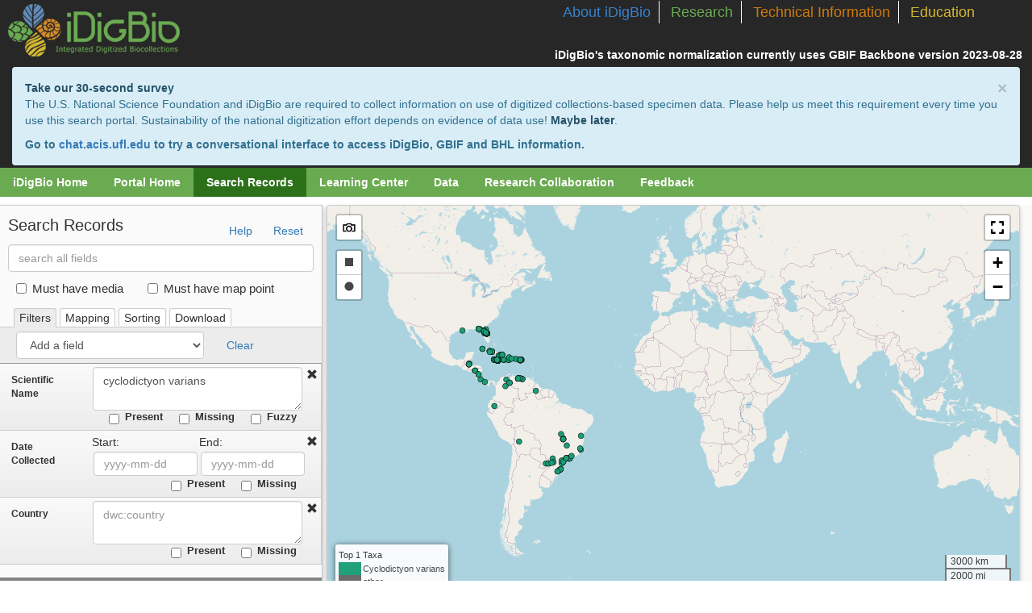

--- FILE ---
content_type: text/html; charset=utf-8
request_url: https://portal.idigbio.org/portal/search?rq=%7B%22scientificname%22:%22cyclodictyon+varians%22%7D&view=list
body_size: 5809
content:
<!doctype html>
<!--[if lt IE 10 ]> <html class="ie-old" lang="en"> <![endif]-->
<!--[if (gte IE 10)|!(IE)]><!-->
<html class="js" lang="en">
<!--<![endif]-->
  <head>
    <meta charset="utf-8">
    <title>iDigBio Portal</title>
    <meta name="viewport" content="width=device-width, initial-scale=1.0">
    <meta http-equiv="X-UA-Compatible" content="IE=edge,chrome=1">
    <!--[if lt IE 9]>
      <script src="http://html5shim.googlecode.com/svn/trunk/html5.js"></script>
    <![endif]-->
    
    
    <link rel="shortcut icon" href="https://www.idigbio.org/sites/default/files/idigbio-mark-128_0.png">
    <link rel="stylesheet" type="text/css" href="/portal/css/idigbio.css?v=1.0">
    <style>
      .logoimg {
        height: 51px;
      }
    </style>
    
<link rel="stylesheet" type="text/css" href="/portal/css/search.css">

<meta property="og:site_name" content="iDigBio Specimen Portal" />
<meta property="og:title" content="iDigBio Specimen Search" />
<meta property="og:image" content="https://www.idigbio.org/sites/default/files/sites/default/files/idigbio_og.png" />
<meta property="og:description" content="The iDigBio Portal Specimen Search provides the ability to search millions of digitized natural history records from across the U.S.." />
<meta property="og:type" content="website" />
<meta property="og:url" content="http://portal.idigbio.org/portal/search" />

<style>
    #loader {
        position: absolute;
        top: 50%;
        left: 50%;
    }
</style>


  </head>
  <body>
    <header>
      <input type="hidden" id="csrf" name="_csrf" value="" /> 
      
      <!-- wakulla header -->

      <div class="sixteen columns full alpha omega" id="header">
        <div id="nav" class="hidden-print">
            <ul id="header-links">
                <li class="nav-about"><a href="https://www.idigbio.org/about-idigbio">About iDigBio</a></li>
                <li class="nav-research"><a href="https://www.idigbio.org/research">Research</a></li>
                <li class="nav-tech"><a href="https://www.idigbio.org/technical-info">Technical Information</a></li>
                <li class="nav-education"><a href="https://www.idigbio.org/education">Education</a></li>
            </ul>
            <b style="float: right;color: white;clear: both;margin-right: 8px;position: relative;margin-top: 28px;">iDigBio's taxonomic normalization currently uses GBIF Backbone version 2023-08-28&nbsp;</b>
        
<!--            <div class="login-links" style="display:block;float:right;margin-top:5px;color:#fff;">
              <li style="border:none;">
               <a id="login-link" href="https://www.idigbio.org/login/sessions/new?return_to=/portal/portal/search?rq=%7B%22scientificname%22:%22cyclodictyon+varians%22%7D&amp;view=list" style="color:white;font-size:.8em;">Log In</a>
                <span style="color:white;font-size:.8em;">|</span>
                <a href="https://www.idigbio.org/login/accounts/new" style="color:white;font-size:.8em;">Sign Up</a>
              </li>
              
            </div> -->
        
        </div>
        <a href="https://www.idigbio.org"><img src="/portal/img/idigbio_logo.png" alt="iDigBio" border="0" id="logo"></a>

      </div>
      <div style="padding:3px 15px;background:#272727;" id="alert-banner">
        <div class="alert alert-info" style="color: #31708f; background-color: #d9edf7; border-color: #bce8f1; padding-right: 35px; padding: 15px; margin-bottom: 20px; border: 1px solid transparent; border-radius: 4px; margin-bottom:0px;">
          <a style="font-weight: 700" href="#" class="close" data-dismiss="alert">&times;</a>
          <a style="font-weight: 700" href="//ufl.qualtrics.com/jfe/form/SV_77ehHphc3xtBv7v?optOut=false" target="_blank" class="alert-link" data-dismiss="alert">Take our 30-second survey</a>
          <div>The U.S. National Science Foundation and iDigBio are required to collect information on use of digitized collections-based specimen data. Please help us meet this requirement every time you use this search portal. Sustainability of the national digitization effort depends on evidence of data use!
          <a href="//ufl.qualtrics.com/jfe/form/SV_77ehHphc3xtBv7v?optOut=true" target="_blank" class="alert-link" data-dismiss="alert">Maybe later</a>.</div>
          <div style="margin-top: 10px; font-weight: 700">Go to <a href="https://chat.acis.ufl.edu">chat.acis.ufl.edu</a> to try a conversational interface to access iDigBio, GBIF and BHL information.</div>
        </div>
      </div>
      <div class="sixteen columns full alpha omega hidden-print" id="snav-research">
        <div id="snav" class="clearfix">
          <ul id="portal-menu" style="float:left">
          <li >
                <a href="https://www.idigbio.org" >iDigBio Home </a>
                
              </li><li >
                <a href="/portal" >Portal Home </a>
                
              </li><li  class="active" >
                <a href="/portal/search" >Search Records </a>
                
              </li><li >
                <a href="https://www.idigbio.org/content/learning-center" >Learning Center </a>
                
              </li><li >
                <a href="/portal/publishers" >Data </a>
                <ul>
                      <li>
                            <a href="/portal/publishers">Publishers</a>
                          </li>
                      <li>
                            <a href="/portal/collections">Collections</a>
                          </li>
                      <li>
                            <a href="/portal/portalstats">Portal Stats</a>
                          </li>
                      <li>
                            <a href="https://www.idigbio.org/wiki/index.php/IDigBio_API">iDigBio API</a>
                          </li>
                      
                    </ul>
                
              </li><li >
                <a href="//www.idigbio.org/content/idigbio-collaborations-enabling-research" >Research Collaboration </a>
                
              </li><li >
                <a href="//www.idigbio.org/contact/Portal_feedback" >Feedback </a>
                
              </li>
          </ul>
         
<!--           <ul id="user-menu" style="float:right">
          
          </ul> -->
        </div>

      </div>
      <!-- /end wakulla header -->
    </header>
    <div style="margin:0px;padding:0px;">
      
        <!-- dyna content-->
        
          
<div id="main" style="margin:0px; height: 3670px">
    <img id="loader" src="[data-uri]" />
</div>

       
      
     <!-- <a id="feedback-link" href="//idigbio.org/contact">
      </a>-->
    </div>
    <!-- list link for web crawlers-->
    <a href="/portal/list/index.html" alt="specimen links" style="display:none;">specimen list</a>
    <!-- footer section -->
    <footer class="container-fluid">
        <div class="sixteen columns" id="footer" style="height: auto;">

            <ul id="logo-list">
              <li><a target="_blank" href="http://ufl.edu"><img alt="University of Florida logo" class="logo-center" src="https://static.idigbio.org/website-static-content/logos/UFlogo-60x60.png" style="padding-right:8px;"></a></li>
              <li><a target="_blank" href="http://fsu.edu"><img alt="Florida State University logo" class="logo-center" src="https://static.idigbio.org/website-static-content/logos/FSUlogo-60x60.png" style="padding-right:8px;"></a></li>
              <li><a target="_blank" href="https://biodiversity.ku.edu/"><img alt="University of Kansas logo" class="logo-center" src="https://static.idigbio.org/website-static-content/logos/KUlogo-60x60.png" style="padding-right:8px;"></a></li>
              <li><a target="_blank" href="http://flmnh.ufl.edu"><img alt="Florida Museum logo" class="logo-center" src="https://static.idigbio.org/website-static-content/logos/FMlogo-60x60.png" style="padding-right:8px;"></a></li>
              <li><a target="_blank" href="http://nsf.gov"><img alt="National Science Foundation logo" class="logo-center" src="https://static.idigbio.org/website-static-content/logos/NSFlogo-60x60.png"></a></li>
              <li><a target="_blank" href="http://www.gbif.org"><img alt="GBIF logo" class="logo-center" style="height: 60px;" src="https://static.idigbio.org/website-static-content/logos/GBIFlogo-60x60.png"></a></li>
            </ul>
            
            <ul id="social-list">
              <li><a target="_blank" href="https://www.facebook.com/iDigBio"><img alt="Like iDigBio on Facebook" src="/portal/img/facebook_logo.png"></a></li>
              <li><a target="_blank" href="https://twitter.com/iDigBio"><img alt="Follow iDigbio on Twitter" src="/portal/img/twitter_logo.png"></a></li>
              <li><a target="_blank" href="https://vimeo.com/idigbio"><img alt="Vimeo" src="/portal/img/vimeo_logo.png"></a></li>
              <li><a target="_blank" href="https://www.idigbio.org/rss-feed.xml"><img alt="RSS feed" src="/portal/img/RSS_logo.png"></a></li>
            </ul>

            <p><a href="https://www.facebook.com/iDigBio" target="_blank">Like iDigBio on Facebook</a> | <a href="https://twitter.com/iDigBio" target="_blank">Follow iDigBio on Twitter</a></p>
            <p>Use of this website is subject to iDigBio's&nbsp;<a href="https://www.idigbio.org/content/idigbio-terms-use-policy">Terms of Use</a>&nbsp;and&nbsp;<a href="https://www.idigbio.org/content/idigbio-service-level-agreement-sla">Service Level Agreement</a>.</p>
            <p>This page uses the <a target="_blank" href="https://www.gbif.org/developer/registry">GBIF API</a> • <a href="http://www.google.com/analytics">Google Analytics</a> • <a href="http://www.google.com/intl/en_ALL/privacypolicy.html">Google Privacy Policy</a></p>

        </div>
        <div class="sixteen columns" id="footnote">
            <p>iDigBio is funded by grants from the National Science Foundation [DBI-1115210 (2011-2018), DBI-1547229 (2016-2022), & DBI-2027654 (2021-2026)]. Any opinions, findings, and conclusions or recommendations expressed in this material are those of the author(s) and do not necessarily reflect the views of the National Science Foundation. © 2011-2025 iDigBio</p>
        </div>
  
    </footer>

    <div id="dialog-window" class="modal hide fade">
    </div> 
    <form id="login-form" style="display:none" method="get" action="/portal/authenticate">
        <p>Login using OpenID</p>
        <input type="hidden" name="openid_identifier" />
        <input type="hidden" name="firstname">
        <input type="hidden" name="lastname">
        <input type="hidden" name="login">
        <input type="hidden" name="email">
        <input type="submit" value="Login" />
      </form>

    <script>
      
      // app: 
// res: 
window.headers = window.headers || {};
headers["pragma"] = "no-cache";
headers["cache-control"] = "no-cache";
headers["upgrade-insecure-requests"] = "1";
headers["user-agent"] = "Mozilla/5.0 (Macintosh; Intel Mac OS X 10_15_7) AppleWebKit/537.36 (KHTML, like Gecko) Chrome/131.0.0.0 Safari/537.36; ClaudeBot/1.0; +claudebot@anthropic.com)";
headers["accept"] = "text/html,application/xhtml+xml,application/xml;q=0.9,image/webp,image/apng,*/*;q=0.8,application/signed-exchange;v=b3;q=0.9";
headers["sec-fetch-site"] = "none";
headers["sec-fetch-mode"] = "navigate";
headers["sec-fetch-user"] = "?1";
headers["sec-fetch-dest"] = "document";
headers["accept-encoding"] = "gzip, deflate, br";
headers["host"] = "portal.idigbio.org";
headers["x-forwarded-proto"] = "https";
headers["x-forwarded-for"] = "3.142.99.54";


window.idbapi = window.idbapi || {};
idbapi["host"] = "https://search.idigbio.org/v2/";
idbapi["media_host"] = "https://api.idigbio.org/";


      
      
    </script>
    <!-- load gloabal libs here managed with bower packages-->
    <!-- end global libs block -->
    
        <script>L_PREFER_CANVAS = true;</script>
        <script src='/portal/js/libs.js'></script>
        <script src='/portal/js/client.js'></script>
    
    
<!--     <script src="https://www.idigbio.org/login/server/script?type=portal&t=iHHHsWzqmnvVrZAt1G17CXo8lsN0CsWv"></script> -->
    <!-- Google tag (gtag.js) -->
    <script async src="https://www.googletagmanager.com/gtag/js?id=G-NZY6105TCK"></script>
    <script>
      window.dataLayer = window.dataLayer || [];
      function gtag(){dataLayer.push(arguments);}
      gtag('js', new Date());

      gtag('config', 'G-NZY6105TCK');
    </script>
     
  </body>
</html>


--- FILE ---
content_type: text/css; charset=UTF-8
request_url: https://portal.idigbio.org/portal/css/search.css
body_size: 7280
content:
.ui-autocomplete li.item-wrapper:hover {
  background-color: blue;
  cursor: pointer;
}
.ui-autocomplete li.item-wrapper:hover a.all {
  display: inline-block;
  text-decoration: underline;
}
.ui-autocomplete li.item-wrapper a.all {
  display: inline-block;
  float: right;
  background-image: none;
}
.ui-autocomplete li.item-wrapper a.item {
  background-color: none;
  background-image: none;
  display: inline-block;
  float: left;
}
.ui-autocomplete li.item-wrapper a.item:hover {
  background-color: none;
}
.ui-autocomplete li.item-wrapper a.item:hover a.all {
  display: inline-block;
}
.ui-autocomplete li.item-wrapper a .ui-state-focus,
.ui-autocomplete li.item-wrapper a .ui-state-hover {
  background-image: none;
}
#ui-datepicker-div.ui-datepicker {
  z-index: 1000 !important;
}
#filters {
  z-index: 10;
  position: relative;
}
#filters #filter-scroller {
  width: 100%;
  height: 30px;
  opacity: .8;
  background-color: #666;
  display: block;
  /*position:absolute;
        bottom:0px;
        left:0px;
       */
  text-align: center;
  color: #fdfdfd;
  font-weight: bold;
  padding: 4px;
  cursor: pointer;
}
#filters #filter-scroller i {
  margin: 5px 10%;
}
#filters #filter-select {
  margin: 0px;
  border-bottom-color: #999;
}
#filters #filter-select select {
  display: inline;
  width: 60%;
  margin: 0px 15px;
  float: left;
  border-radius: 4px;
  background-color: white;
}
@media (max-width: 992px) {
  #filters #filter-select select {
    width: 50%;
  }
}
#filters #filter-select select .field-group {
  margin-left: 10px;
}
#filters #filter-select select option:disabled {
  color: darkred;
}
#filters #filter-select select optgroup.field {
  display: block;
  margin-left: 20px;
}
#filters #filter-select select option.default {
  font-weight: bold;
}
#filters #filter-select button {
  float: left;
}
#filters #filters-holder {
  overflow: auto;
  height: 265px;
  margin: 0px;
  padding: 0px;
}
@media (max-width: 992px) {
  #filters #filters-holder {
    height: 233px;
  }
}
@media (max-width: 1060px) {
  #filters #filters-holder {
    height: 235px;
  }
}
#filters #filters-holder .filter-trans-enter {
  opacity: 0.01;
  transition: opacity 0.4s ease-in;
}
#filters #filters-holder .filter-trans-enter.filter-trans-enter-active {
  opacity: 1;
}
#filters #filters-holder .filter-trans-leave {
  opacity: 1;
  transition: opacity 0.2s ease-in;
}
#filters #filters-holder .filter-trans-leave.filter-trans-leave-active {
  opacity: 0.01;
}
#filters #filters-holder .filter {
  background: #fafafa;
  /* Old browsers */
  background: -moz-linear-gradient(top, #fafafa 0%, #ECECEC 100%);
  /* FF3.6+ */
  background: -webkit-gradient(linear, left top, left bottom, color-stop(0%, #fafafa), color-stop(100%, #f0f0f0));
  /* Chrome,Safari4+ */
  background: -webkit-linear-gradient(top, #fafafa 0%, #ECECEC 100%);
  /* Chrome10+,Safari5.1+ */
  background: -o-linear-gradient(top, #fafafa 0%, #ECECEC 100%);
  /* Opera 11.10+ */
  background: -ms-linear-gradient(top, #fafafa 0%, #ECECEC 100%);
  /* IE10+ */
  background: linear-gradient(to bottom, #fafafa 0%, #ECECEC 100%);
  /* W3C */
  filter: progid:DXImageTransform.Microsoft.gradient(startColorstr='#fafafa', endColorstr='@lightgrey', GradientType=0);
  /* IE6-9 */
  margin-top: 0px;
  border-right: 1px solid #ccc;
  padding: 4px;
}
#filters #filters-holder .filter .filter-name {
  word-wrap: break-all;
  width: 20%;
  font-size: .88em;
}
#filters #filters-holder .filter .text {
  position: relative;
}
#filters #filters-holder .filter .text textarea {
  width: 260px;
  float: right;
  margin-right: 5px;
  height: 54px;
}
@media (max-width: 992px) {
  #filters #filters-holder .filter .text textarea {
    width: 220px;
  }
}
@media (max-width: 1060px) {
  #filters #filters-holder .filter .text textarea {
    width: 240px;
  }
}
#filters #filters-holder .filter .text textarea:disabled {
  font-size: 15px;
  color: #666;
}
#filters #filters-holder .filter .text.syn textarea {
  width: 199px;
  margin-right: 0px;
}
@media (max-width: 992px) {
  #filters #filters-holder .filter .text.syn textarea {
    width: 160px;
  }
}
@media (max-width: 1060px) {
  #filters #filters-holder .filter .text.syn textarea {
    width: 180px;
  }
}
#filters #filters-holder .filter .text.syn a {
  display: block;
  float: right;
  width: 60px;
  height: 54px;
  font-size: .8em;
  line-height: .9em;
  margin: 0px 5px 0px 1px;
  text-shadow: 1px 1px 1px white;
  text-align: justify;
  background-color: #f0f0f0;
  border: 1px solid #bbb;
  border-radius: 3px;
  padding: 14px 2px;
}
#filters #filters-holder .filter .text.syn a:hover {
  cursor: pointer;
}
#filters #filters-holder .filter .dates {
  display: block;
  float: right;
}
#filters #filters-holder .filter .dates input.date {
  width: 129px;
  display: block;
  height: 30px;
  margin: 2px;
}
@media (max-width: 992px) {
  #filters #filters-holder .filter .dates input.date {
    width: 110px;
  }
}
@media (max-width: 1060px) {
  #filters #filters-holder .filter .dates input.date {
    width: 120px;
  }
}
#filters #filters-holder .filter .dates input:disabled {
  color: #333;
  font-size: 15px;
}
#filters #filters-holder .filter .presence {
  display: flex;
  float: right;
  margin: 0px;
  margin-right: 16px;
  padding: 0px;
}
@media (max-width: 992px) {
  #filters #filters-holder .filter .presence {
    width: 220px;
  }
}
@media (max-width: 1060px) {
  #filters #filters-holder .filter .presence {
    width: 240px;
  }
}
#filters #filters-holder .filter .presence .field {
  font-size: 12px;
  margin: 0px;
  padding: 0px;
  display: inline-block;
  margin-top: -5px;
  margin-right: 10px;
}
#filters #filters-holder .filter .presence .checkbox {
  margin: 0px 10px;
  padding: 0px;
}
#filters #filters-holder .filter .presence .checkbox label {
  margin: 0px;
}
#filters #filters-holder .filter .remove {
  position: relative;
  z-index: 10;
  float: right;
  display: inline-block;
  color: #333;
}
#filters #filters-holder .filter .checkbox {
  margin: 0px 8px 0px 0px;
  padding: 0px 12px 0px 20px;
  font-size: .9em;
  font-weight: bold;
}
#filters #filters-holder .filter .checkbox label {
  font-weight: bold;
}
#results {
  margin: auto;
  margin-top: 0px;
  padding-top: 8px;
}
#results h4 {
  margin: 0px;
  margin-left: 10px;
  margin-top: 3px;
  padding: 0px;
}
#results #results-menu {
  list-style-type: none;
  margin: 0px;
  margin-left: 20px;
  padding: 0px;
  background-color: #ECECEC;
  box-shadow: 0 3px 6px rgba(0, 0, 0, 0.19), 0 1px 1px rgba(0, 0, 0, 0.23);
}
#results #results-menu li:first-letter {
  text-transform: capitalize;
}
#results #results-menu li {
  min-width: 86px;
  text-transform: capitalize;
  display: inline-block;
  margin: 0px 0px 0px 0px;
  font-size: 1.1em;
  letter-spacing: .07em;
  font-weight: normal;
  text-align: center;
  border-bottom: 4px solid #ECECEC;
  padding: 4px 10px;
  border-radius: 3px 3px 0px 0px;
  cursor: pointer;
  color: #555;
}
#results #results-menu li.active {
  position: relative;
  background-color: white;
  padding: 4px 10px;
  cursor: auto;
  color: #333;
  box-shadow: 0px -1px 1px #eee;
  border-bottom: 4px solid #6aaa51;
}
#results #results-menu li:not(.active):hover {
  background-color: #f4f4f4;
  border-bottom: 4px solid #87bc72;
  color: #777;
  -webkit-transition: background-color 1500ms ease;
  -moz-transition: background-color 1500ms ease;
  -o-transition: background-color 1500ms ease;
  -ms-transition: background-color 1500ms ease;
  transition: background-color 1500ms ease;
  -webkit-transition: border 700ms ease;
  -moz-transition: border 700ms ease;
  -o-transition: border 700ms ease;
  -ms-transition: border 700ms ease;
  transition: border 700ms ease;
}
#results .total {
  margin-right: 20px;
  font-weight: bolder;
}
#results #result-list .modal-dialog {
  z-index: 4050;
  width: 70%;
  margin: 20px auto;
}
@media (max-width: 992px) {
  #results #result-list .modal-dialog {
    width: 70%;
  }
}
@media (max-width: 600px) {
  #results #result-list .modal-dialog {
    width: 80%;
  }
}
#results #result-list .modal-dialog .modal-body .column-select-wrapper {
  display: block;
  padding: 7px;
  border: 1px solid #cecece;
  border-radius: 5px;
  margin: auto;
  margin-top: 5px;
  box-shadow: inset 0px 0px 3px 3px #eee;
  max-width: 400px;
}
#results #result-list .modal-dialog .modal-body .column-select-wrapper .up-down {
  display: inline-block;
  float: left;
  width: 12%;
}
#results #result-list .modal-dialog .modal-body .column-select-wrapper .up-down button {
  display: block;
  height: 16.9px;
  width: 100%;
}
#results #result-list .modal-dialog .modal-body .column-select-wrapper .up-down button.up {
  border: 1px solid #ccc;
  border-bottom: 1px solid #bbb;
  border-right: none;
  border-radius: 4px 0px 0px 0px;
  background: #eee url(images/up.png) no-repeat center center;
}
#results #result-list .modal-dialog .modal-body .column-select-wrapper .up-down button.down {
  border: 1px solid #ccc;
  border-top: 1px solid #eee;
  border-right: none;
  border-radius: 0px 0px 0px 4px;
  background: #eee url(images/down.png) no-repeat center center;
}
#results #result-list .modal-dialog .modal-body .column-select-wrapper .column-select {
  display: inline-block;
  float: left;
  width: 76%;
  border-radius: 0px;
}
#results #result-list .modal-dialog .modal-body .column-select-wrapper .column-select option:disabled {
  color: darkred;
}
#results #result-list .modal-dialog .modal-body .column-select-wrapper .remove {
  display: inline-block;
  float: left;
  width: 12%;
  border-radius: 0px 4px 4px 0px;
  border: 1px solid #ccc;
  border-left: none;
  background-color: #eee;
}
#results #result-list .modal-dialog .modal-body .column-select-trans-enter {
  opacity: 0.01;
  background-color: red;
}
#results #result-list .modal-dialog .modal-body .column-select-trans-enter.column-select-trans-enter-active {
  background-color: white;
  opacity: 1;
  transition: background-color 0.5s, opacity 0.5s ease-in;
}
#results #result-list .modal-dialog .modal-body .column-select-trans-leave {
  opacity: 0.5;
}
#results #result-list .modal-dialog .modal-body .column-select-trans-leave.column-select-trans-leave-active {
  opacity: 0;
  transition: opacity 0.3s ease-in;
}
#results #result-list .modal-dialog .modal-body .column-select-trans-appear {
  opacity: 0.01;
  transition: opacity 0.5s ease-in;
}
#results #result-list .modal-dialog .modal-body .column-select-trans-appear.column-select-trans-appear-active {
  opacity: 1;
}
#results #result-list #column-list table {
  float: left;
  width: 210px;
  margin-bottom: 20px;
  clear: none;
}
#results #result-list #column-list table tr {
  height: 20px;
}
#results #result-list #column-list table label {
  font-weight: normal;
}
#results #result-list #column-list table label input {
  margin-right: 5px;
}
#results #result-list #column-list table label:hover {
  cursor: pointer;
}
#results #result-list #column-list #reset {
  margin-left: 10px;
}
#results #result-list #data-table {
  table-layout: fixed;
}
#results #result-list #data-table th {
  cursor: pointer;
}
#results #result-list #data-table th i {
  margin-left: 8px;
}
#results #result-list #data-table th:hover {
  background-color: #e5e5e5;
}
#results #result-list #data-table tbody tr {
  height: 30px;
}
#results #result-list #data-table tbody tr:hover {
  background-color: #f5f5f5;
}
#results #result-list #data-table tbody tr.no-results-row {
  font-weight: bold;
  width: 100%;
  text-align: center;
  height: 50px;
  font-size: 1.2em;
  border-bottom: 1px solid #ccc;
}
#results #result-list #data-table tbody tr.no-results-row td {
  padding: 20px;
}
#results #result-list #data-table tbody tr td {
  overflow: hidden;
  height: 30px;
  word-wrap: break-word;
  text-overflow: ellipsis;
  white-space: nowrap;
}
#results #result-list #data-table tbody tr td span.no-data {
  color: #aaa;
  font-style: italic;
}
#results #result-list #data-table tbody tr td.open a {
  cursor: pointer;
}
#results #result-labels {
  padding: 10px;
  width: 100%;
  display: -ms-flexbox;
  display: -webkit-flex;
  display: flex;
  -webkit-flex-direction: row;
  -ms-flex-direction: row;
  flex-direction: row;
  -webkit-flex-wrap: wrap;
  -ms-flex-wrap: wrap;
  flex-wrap: wrap;
  -webkit-justify-content: center;
  -ms-flex-pack: center;
  justify-content: center;
  -webkit-align-content: flex-start;
  -ms-flex-line-pack: start;
  align-content: flex-start;
  -webkit-align-items: flex-start;
  -ms-flex-align: start;
  align-items: flex-start;
}
#results #result-labels .label-loading {
  width: 100%;
  height: 40px;
  text-align: center;
  padding: 10px;
}
#results #result-labels .no-records {
  text-align: center;
  height: 30px;
}
#results #result-labels .no-records h4 {
  font-weight: bold;
}
#results #result-labels .result-label {
  margin: 8px;
  position: relative;
  width: 24.05%;
  height: 150px;
  overflow: hidden;
  box-shadow: 0 3px 6px rgba(0, 0, 0, 0.19), 0 1px 1px rgba(0, 0, 0, 0.23);
  background-color: #ECECEC;
  padding: 3px 8px;
}
@media (max-width: 1790px) {
  #results #result-labels .result-label {
    width: 32.0%;
  }
}
@media (max-width: 1235px) {
  #results #result-labels .result-label {
    width: 48.0%;
  }
}
@media (max-width: 836px) {
  #results #result-labels .result-label {
    width: 98%;
  }
}
#results #result-labels .result-label:hover {
  background-color: #f4f4f4;
  -webkit-transition: background-color 0.5s;
  transition: background-color 0.5s;
}
#results #result-labels .result-label h5.title {
  color: #03A9F4;
  font-weight: bold;
  display: inline-block;
  max-width: 65%;
  max-height: 35px;
  overflow: hidden;
  text-overflow: '...';
  font-style: italic;
  line-height: 1.25em;
  text-decoration: underline;
  margin: 2px;
  paddding: 6px;
}
#results #result-labels .result-label h5.title .author {
  font-style: normal;
}
#results #result-labels .result-label h5.title:hover {
  cursor: pointer;
  text-decoration: underline;
}
#results #result-labels .result-label h5.family {
  color: #555;
  font-size: 1em;
  position: absolute;
  right: 10px;
  top: 5px;
  margin: 2px;
  padding: 0px;
  font-weight: bold;
  font-style: italic;
}
#results #result-labels .result-label .content {
  margin-top: 5px;
  line-height: 1.19em;
  font-size: .85em;
  height: 102px;
  max-width: 70%;
}
#results #result-labels .result-label .content span {
  font-weight: normal;
  position: absolute;
  display: inline-block;
  margin: 2px;
  float: left;
  clear: both;
}
#results #result-labels .result-label .content span.date {
  bottom: 2px;
  right: 10px;
}
#results #result-labels .result-label .content span.locality {
  max-height: 40px;
  text-oveflow: ellipsis;
  overflow: hidden;
}
#results #result-labels .result-label .content span.highertaxa {
  font-style: italic;
  bottom: 2px;
}
#results #result-labels .result-label .content .middle {
  max-width: 70%;
  margin: 0px;
}
#results #result-labels .result-label .content .middle span {
  position: relative;
}
#results #result-labels .result-label .image-wrapper {
  position: absolute;
  right: 5px;
  top: 20px;
  margin-top: 5px;
  cursor: pointer;
}
#results #result-labels .result-label .image-wrapper .image-count {
  font-size: .8em;
  position: absolute;
  top: 3px;
  right: 5px;
  color: white;
  padding: 2px;
  z-index: 90;
  border-top-right-radius: 3px;
  background-color: #333;
  opacity: .9;
  font-weight: bold;
  border: 1px solid white;
}
#results #result-labels .result-label .image-wrapper img {
  margin: 3px 5px;
  max-height: 90px;
  max-width: 98px;
  box-shadow: 0 3px 6px rgba(0, 0, 0, 0.19), 0 1px 1px rgba(0, 0, 0, 0.23);
  -webkit-box-shadow: 0 3px 6px rgba(0, 0, 0, 0.19), 0 1px 1px rgba(0, 0, 0, 0.23);
  -moz-box-shadow: 0 3px 6px rgba(0, 0, 0, 0.19), 0 1px 1px rgba(0, 0, 0, 0.23);
  border: 1px solid #aaa;
  border-radius: 3px;
}
#results #result-labels .result-label .image-wrapper img:hover {
  box-shadow: 0 3px 6px rgba(0, 0, 0, 0.39), 0 1px 1px rgba(0, 0, 0, 0.43);
}
#results #result-labels .result-label .links {
  display: inline-block;
  height: 3;
}
#results #results-images {
  padding-top: 10px;
}
#results #results-images #images-wrapper {
  display: -ms-flexbox;
  display: -webkit-flex;
  display: flex;
  -webkit-flex-direction: row;
  -ms-flex-direction: row;
  flex-direction: row;
  -webkit-flex-wrap: wrap;
  -ms-flex-wrap: wrap;
  flex-wrap: wrap;
  -webkit-justify-content: center;
  -ms-flex-pack: center;
  justify-content: center;
  -webkit-align-content: flex-start;
  -ms-flex-line-pack: start;
  align-content: flex-start;
  -webkit-align-items: flex-start;
  -ms-flex-align: start;
  align-items: flex-start;
  margin: auto;
  width: 98%;
}
#results #results-images #images-wrapper #loading-images {
  clear: both;
  width: 100%;
  height: 40px;
  text-align: center;
  padding: 10px;
  display: block;
}
#results #results-images .image {
  height: 230px;
  width: 15.50%;
  background-color: #ECECEC;
  margin: 10px;
  float: left;
  border-radius: 3px;
  border: 1px solid #ddd;
  position: relative;
  box-shadow: 0 3px 6px rgba(0, 0, 0, 0.19), 0 1px 1px rgba(0, 0, 0, 0.23);
}
#results #results-images .image:hover {
  background-color: #f4f4f4;
  -webkit-transition: background-color 0.5s;
  transition: background-color 0.5s;
}
@media (max-width: 992px) {
  #results #results-images .image {
    width: 32.0%;
  }
}
@media (max-width: 1790px) {
  #results #results-images .image {
    width: 18.5%;
    margin: 8px;
  }
}
@media (max-width: 1210px) {
  #results #results-images .image {
    width: 31.0%;
    margin: 8px;
  }
}
@media (max-width: 820px) {
  #results #results-images .image {
    width: 46%;
  }
}
@media (max-width: 600px) {
  #results #results-images .image {
    width: 98%;
  }
}
#results #results-images .image .img-count {
  display: block;
  float: right;
  color: white;
  margin: 0px 0px;
  padding: 1px 3px;
  position: relative;
  z-index: 10;
  font-size: .80em;
  font-weight: bold;
  background-color: #888;
  opacity: .7;
}
#results #results-images .image .gallery-image-text {
  width: 100%;
  min-height: 50px;
  background-color: #6d6d6d;
  opacity: .95;
  /*display:none;*/
  line-height: 1.1em;
  position: absolute;
  bottom: 0px;
  color: white;
  font-size: 1em;
  border-radius: 0px 0px 3px 3px;
}
#results #results-images .image .gallery-image-text .title {
  font-weight: bold;
  font-style: italic;
  margin-right: 5px;
}
#results #results-images .image .gallery-image-text .image-text {
  margin: 3px 8px;
}
#results #results-images .no-images {
  text-align: center;
  height: 30px;
}
#results #results-images .no-images h4 {
  font-weight: bold;
}
#results #provider-results th#rset {
  width: 20%;
}
#results #provider-results th#rcount {
  width: 10%;
}
#results #provider-results th#rdesc {
  width: 70%;
}
#results #provider-results td {
  overflow: hidden;
  line-height: 1.3em;
}
#results #provider-results td.desc {
  text-align: justify;
}
#results .panel {
  margin: 0px auto;
  padding: 0px 0px;
  background-color: white;
  border-top: 1px solid #ccc;
  width: 100%;
  float: left;
}
#results .panel .image {
  width: 200px;
  height: 190px;
  position: relative;
  display: inline-block;
}
#results .panel .image img {
  position: absolute;
  margin: auto;
  top: 0;
  bottom: 0;
  left: 0;
  right: 0;
  max-height: 85%;
  max-width: 85%;
  box-shadow: 0px 0px 3px #888;
}
#sorting {
  width: 50%;
  display: block;
  float: left;
  min-height: 100px;
}
#sorting #sort-add {
  text-align: right;
  padding: 4px 20px;
  background-color: #ECECEC;
  border-bottom: 1px solid #ccc;
  margin-top: 0px;
}
#sorting label {
  margin: 2px 10px;
}
#sorting #sort-scroller {
  width: 100%;
  height: 30px;
  opacity: .8;
  background-color: #666;
  display: block;
  /*position:absolute;
        bottom:0px;
        left:0px;
       */
  text-align: center;
  color: #fdfdfd;
  font-weight: bold;
  padding: 4px;
}
#sorting #sort-scroller i {
  margin: 5px 10%;
}
#sorting #sort-scroller:hover {
  cursor: pointer;
}
#sorting #sort-group {
  overflow-y: scroll;
  position: relative;
  height: 275px;
  margin: 0px;
  padding: 0px;
}
@media (max-width: 992px) {
  #sorting #sort-group {
    height: 245px;
  }
}
@media (max-width: 1060px) {
  #sorting #sort-group {
    height: 245px;
  }
}
#sorting #sort-group .sort-trans-enter {
  opacity: 0.01;
  transition: opacity 0.4s ease-in;
}
#sorting #sort-group .sort-trans-enter.sort-trans-enter-active {
  opacity: 1;
}
#sorting #sort-group .sort-trans-leave {
  opacity: 1;
  transition: opacity 0.2s ease-in;
}
#sorting #sort-group .sort-trans-leave.sort-trans-leave-active {
  opacity: 0.01;
}
#sorting #sort-group .option-group label {
  width: 17%;
  margin: 6px 10px 2px 5px;
}
#sorting #sort-group .option-group .direction {
  width: 23%;
  float: left;
}
@media (max-width: 992px) {
  #sorting #sort-group .option-group .direction {
    width: 20%;
  }
}
#sorting #sort-group .option-group .name {
  float: left;
  width: 42%;
}
@media (max-width: 992px) {
  #sorting #sort-group .option-group .name {
    width: 40%;
  }
}
#sorting #sort-group .option-group button {
  float: right;
  margin: 4px 2px;
}
#download {
  padding: 0px;
  background-color: #ECECEC;
  border-bottom: 1px solid #ccc;
  margin: 0px;
}
#download .sub#current {
  margin: 15px;
}
#download .sub#current select {
  max-width: 400px;
}
#download .sub#current select option {
  max-width: 400px;
  display: inline-block;
}
#download .sub .input-group {
  width: 100%;
}
#download #downloader {
  margin: 15px;
}
#download #downloads-section {
  width: 100%;
  background-color: white;
  border-top: 1px solid #ccc;
  margin: 0px;
}
#download #downloads-section label {
  margin: 10px 15px 5px 15px;
}
#download #downloads-section #downloads-available {
  display: block;
  overflow: scroll;
  height: 111px;
}
@media (max-width: 1060px) {
  #download #downloads-section #downloads-available {
    height: 82px;
  }
}
#download #downloads-section table {
  border-top: 1px solid #ccc;
  width: 100%;
  margin: 3px 0px;
}
#download #downloads-section table tr.dl-row td.status {
  width: 40%;
  max-width: 180px;
  overflow: hidden;
  word-wrap: break-word;
  text-overflow: ellipsis;
  white-space: nowrap;
  padding: 2px 15px;
}
#download #downloads-section table tr.dl-row td.status a.error {
  color: #a94442;
  text-decoration: underline dotted;
}
a#download #downloads-section table tr.dl-row td.status a.error:hover,
a#download #downloads-section table tr.dl-row td.status a.error:focus {
  color: #843534;
}
#download #downloads-section table tr.dl-row td.status a.error:hover {
  text-decoration: underline;
}
#download #downloads-section table tr.dl-row td.title {
  width: 60%;
  max-width: 280px;
  overflow: hidden;
  word-wrap: break-word;
  text-overflow: ellipsis;
  white-space: nowrap;
  padding: 2px 15px;
}
#download #downloads-section table th {
  padding: 0 15px;
}
#download #downloads-section table th.title {
  width: 60%;
}
#download #downloads-section table th.status {
  width: 40%;
}
@media (max-width: 992px) {
  #download #downloads-section table {
    height: 100px;
  }
  #download #downloads-section table td.title {
    max-width: 200px;
  }
}
#mapping-options.option-group {
  width: 100%;
  display: block;
  float: left;
  margin-top: 20px;
}
#mapping-options.option-group .title {
  font-weight: bold;
  margin: 20px 20px;
}
#mapping-options.option-group .ordinates {
  margin: 0px auto;
  margin-left: 5%;
  float: left;
  width: 100%;
}
#mapping-options.option-group .ordinates label.title {
  float: left;
  margin: 22px 3px 5px 3px;
  padding: 0px;
}
#mapping-options.option-group .ordinates .ordinate {
  width: 100px;
  float: left;
  margin: 2px 5px;
}
#mapping-options.option-group .ordinates .ordinate input.coordinate {
  height: 27px;
  width: 100px;
}
#mapping-options.option-group .ordinates .distance {
  width: 120px;
  float: left;
  margin: 2px 5px;
}
#mapping-options.option-group .ordinates .distance input.coordinate {
  height: 27px;
  width: 60px;
}
.fullscreen {
  margin: 0px;
}
#map-maximize-button {
  background-color: white;
  background-repeat: no-repeat;
  background-position: center center;
  background-size: 16px 16px;
  box-shadow: 0px 1px 7px rgba(0, 0, 0, 0.65);
  border-radius: 4px;
  width: 26px;
  height: 26px;
  padding: 2px;
  cursor: pointer;
}
#map-maximize-button.maximize-button {
  background-image: url("//www.idigbio.org/portal/img/expand2.png");
}
#map-maximize-button.minimize-button {
  background-image: url("//www.idigbio.org/portal/img/contract2.png");
}
@media handheld {
  #image-button {
    display: none;
  }
}
#map-image-button {
  background-color: white;
  background-repeat: no-repeat;
  background-position: center center;
  background-size: 16px 16px;
  cursor: pointer;
}
#map-image-button.camera-icon {
  background-image: url(images/camera.png);
}
#map-image-button.spinner {
  background-image: url([data-uri]);
}
#mapper-modal {
  display: none;
  opacity: .8;
  background-color: #000;
  position: fixed;
  z-index: 500;
  padding: 0px;
  margin: 0px;
  width: 100%;
  height: 100%;
  top: 0px;
  left: 0px;
}
.map-legend {
  background-color: transparent;
}
.map-legend .wrapper {
  background-color: #fcfcfc;
  opacity: .95;
  padding: 4px;
  border-radius: 3px;
  box-shadow: 0px 1px 7px rgba(0, 0, 0, 0.65);
  min-width: 30px;
  min-height: 20px;
}
.map-legend .wrapper .legend-header {
  font-size: 11px;
  min-width: 30px;
}
.map-legend .wrapper .legend-item {
  margin: 0px;
  padding: 0px;
  color: #444;
  font-size: 11px;
}
.map-legend .wrapper .legend-item .legend-swatch {
  width: 28px;
  height: 16px;
  float: left;
  margin: 0px;
  padding: 0px;
  margin-right: 2px;
  opacity: 1.0;
}
.map-item-count {
  font-weight: bold;
  width: 100%;
  text-align: center;
}
.map-item-count .map-count-title {
  display: inline-block;
  float: left;
}
.map-item-count .map-title-outlink {
  display: inline-block;
  float: right;
}
.map-item-count.clearfix {
  overflow: auto;
}
.map-item-count.clearfix:before,
.map-item-count.clearfix:after {
  display: table;
  content: " ";
}
.map-item-nav {
  width: 100%;
  margin: 2px 2px;
}
.map-item-nav.clearfix {
  overflow: auto;
}
.map-item-nav.clearfix:before,
.map-item-nav.clearfix:after {
  display: table;
  content: " ";
}
.map-item-nav span {
  display: inline-block;
  font-weight: bold;
}
.map-item-nav span.map-count-legend {
  width: 50%;
  text-align: center;
}
.map-item-nav span.nav-left {
  float: left;
  cursor: pointer;
  margin-right: 5px;
}
.map-item-nav span.nav-right {
  float: right;
  cursor: pointer;
  margin-left: 5px;
}
.map-item-nav span.disable {
  color: #ddd;
  cursor: auto;
}
.map-item-nav span.nav-left,
.map-item-nav span.nav-right {
  -webkit-box-sizing: border-box;
  -mox-box-sizing: border-box;
  box-sizing: border-box;
  border: 1px solid #ccc;
  border-radius: 2px;
  background-color: #efefef;
  padding: 0px 2px;
  width: 20px;
  text-align: center;
}
.map-item-nav span.nav-left:not(.disable):hover,
.map-item-nav span.nav-right:not(.disable):hover {
  border-color: #607D8B;
  background-color: #ddd;
}
#map.leaflet-container {
  font-size: 12px;
}
.map-popup-wrapper {
  margin-top: 5px;
  min-height: 40px;
  max-height: 175px;
  width: 225px;
  word-break: keep-all;
  overflow: auto;
  font-size: .9em;
  border: 2px solid #bbb;
  border-radius: 3px;
}
.map-popup-wrapper .map-items {
  width: 100%;
}
.map-popup-wrapper .map-popup-item {
  border-bottom: 1px solid #bbb;
}
.map-popup-wrapper .map-popup-item .record-link {
  display: inline-block;
  float: right;
}
.map-popup-wrapper .map-popup-item .record-count {
  color: #888;
}
.map-popup-wrapper .map-popup-item td {
  padding: 6px 4px;
}
.map-popup-wrapper .map-popup-item td div.cont {
  display: block;
}
.map-popup-wrapper .map-popup-item td div.cont a:hover {
  text-decoration: underline;
}
.map-popup-wrapper .map-popup-item td div.cont img {
  display: inline-block;
  max-width: 25px;
  max-height: 40px;
  margin: 2px;
  float: right;
}
#main,
#react-wrapper,
#top,
body {
  background-color: #fafafa;
  margin: 0px;
  padding: 0px;
}
header {
  margin-bottom: 0px;
}
input::-webkit-input-placeholder {
  color: red;
}
i.spinner {
  width: 16px;
  height: 16px;
  display: inline-block;
  margin: 0px;
  margin-bottom: -3px;
  background-image: url(/portal/img/spinner.gif);
}
.bold {
  font-weight: bold;
}
#search-arrow-img {
  width: 32px;
  margin-bottom: 5px;
  margin-right: 5px;
}
#top {
  margin: 0px;
}
#map {
  margin: 5px;
  margin-top: 0px;
  margin-left: 470px;
  margin-right: 15px;
  height: 490px;
  border: 1px solid #ccc;
  border-radius: 4px;
  position: relative;
  box-shadow: 0 3px 6px rgba(0, 0, 0, 0.19), 0 1px 1px rgba(0, 0, 0, 0.23);
  -webkit-box-shadow: 0 3px 6px rgba(0, 0, 0, 0.19), 0 1px 1px rgba(0, 0, 0, 0.23);
  -moz-box-shadow: 0 3px 6px rgba(0, 0, 0, 0.19), 0 1px 1px rgba(0, 0, 0, 0.23);
}
#search {
  width: 450px;
  height: 490px;
  float: left;
  background-color: #fafafa;
  border-right: 1px solid #ccc;
  border-bottom: 1px solid #ccc;
  border-top: 1px solid #ccc;
  box-shadow: 0 3px 6px rgba(0, 0, 0, 0.19), 0 1px 1px rgba(0, 0, 0, 0.23);
  -webkit-box-shadow: 0 3px 6px rgba(0, 0, 0, 0.19), 0 1px 1px rgba(0, 0, 0, 0.23);
  -moz-box-shadow: 0 3px 6px rgba(0, 0, 0, 0.19), 0 1px 1px rgba(0, 0, 0, 0.23);
  display: inline-block;
}
#search #search-any {
  margin: 0px 10px;
}
#search #search-any h3:first-of-type {
  margin-top: 14px;
  font-size: 1.4em;
}
#search #search-any #search-help .modal-dialog {
  z-index: 1040;
}
#search .checkbox {
  display: inline-block;
  margin-right: 20px;
  margin-left: 10px;
  font-size: 1.1em;
}
#search .checkbox:first-of-type {
  padding-left: 40px;
}
#options {
  width: 100%;
  margin: 0px;
  padding: 0px;
  height: inherit;
}
#options #options-menu {
  list-style-type: none;
  margin: 5px 5px 1px 15px;
  padding: 0px;
  position: relative;
  z-index: 22;
}
#options #options-menu li.tab {
  display: inline;
  margin: 0px 2px;
}
#options #options-menu li.tab a {
  text-decoration: none;
  color: #333;
  border: 1px solid #ccc;
  border-bottom: none;
  padding: 3px 6px 2px 6px;
  border-radius: 3px 3px 0px 0px;
  background-color: white;
  z-index: 1;
}
#options #options-menu li.tab a:hover {
  cursor: pointer;
}
#options #options-menu li.tab a.active {
  background-color: #ECECEC;
  padding-bottom: 4px;
}
#options #options-menu li.tab a.active:hover {
  cursor: auto;
}
#options #reset-button {
  float: right;
}
#options .section {
  display: none;
  width: 100%;
  border-top: 1px solid #ccc;
  border-radius: none;
  margin: 0px;
  magin-top: 3px;
  min-height: 240px;
  z-index: 20;
}
#options .section.active {
  display: block;
}
#options .option-group {
  margin: 0px;
  margin-bottom: 0px;
  background-color: #ECECEC;
  display: table;
  width: 100%;
  padding: 5px;
  border-bottom: 1px solid #ccc;
}
#options .option-group select {
  display: inline;
  background-color: white;
  margin: 0px 2px;
  border-radius: 3px;
  float: right;
}
#options .option-group label {
  margin-top: 8px;
  margin-left: 10px;
  dispay: inline;
  float: left;
}
#options .option-group .name {
  width: 50%;
}
#options .option-group .direction {
  width: 25%;
}
@media (max-width: 1360px) {
  #search {
    width: 400px;
  }
  #map {
    margin-left: 405px;
  }
}
@media (max-width: 1060px) {
  #search {
    width: 375px;
  }
  #map {
    margin-left: 380px;
  }
}
/*@media(max-width:1160px){
    #search{
        width:40%;
    }
    #map{
        width:59%;
    }
}
@media(max-width:1060px){
    #search{
        width:45%;
    }
    #map{
        width:54%;
    }
}*/
@media (max-width: 600px) {
  #search {
    float: none;
    width: 90%;
    margin: 10px 20px;
    border-left: 1px solid #ccc;
    height: 460px;
  }
  #filter-selects select {
    width: 160px;
  }
  #filters-holder {
    height: 100px;
  }
  #search-any {
    width: 93%;
  }
  #map {
    margin: 20px;
    float: none;
    width: 90%;
  }
}
